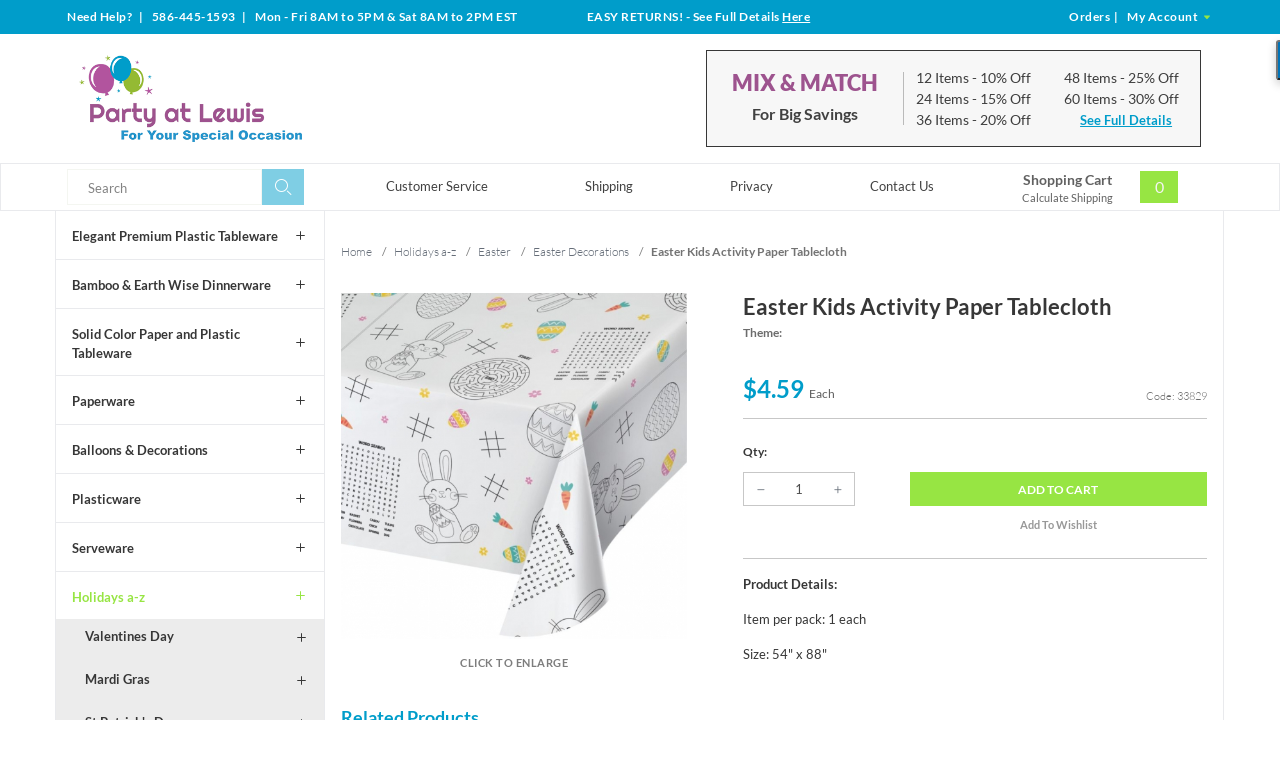

--- FILE ---
content_type: application/javascript
request_url: https://www.partyatlewis.com/Merchant2/themes/levels/js/scripts.js
body_size: 16933
content:
var cornerstoneUX = {
	init: function () {
		String.prototype.toCamelCase = function(cap1st) {
			return ((cap1st ? '-' : '') + this).replace(/-+([^-])/g, function(a, b) {
				return b.toUpperCase();
			});
		};
		var pageID = document.body.id.toCamelCase();

		if (cornerstoneUX[pageID]) {
			// ---- If the function exists, run it, otherwise, don't do anything. ---- //
			$(document).ready(function () {
				cornerstoneUX[pageID]();
			});
		}

		$(document).ready(function () {
			// ---- Create the "main" element for older versions of IE ---- //
			document.createElement('main');

			$('.js-hide').hide();
			$('.js-show').show();
			$('.js-remove').remove();
			$('select, :text, textarea').not('.input').addClass('input');
			cornerstoneUX.sharedFunctions.toggle();
			cornerstoneUX.sharedFunctions.showHide();
			cornerstoneUX.sharedFunctions.tabs();

			$('.js-slide-toggle').on('click', function (e) {
				e.preventDefault();

				var $trigger = $(this),
					$target = $($trigger.data('target'));

				$target.slideToggle('fast');

			});

			// ---- Allow Named Anchors With A Class Of "smoothscroll" To Work Without Full URL ---- //
			$('a[href^="\#"].smoothscroll').on('click', function (e) {
				e.preventDefault();
				var selector = this.href.substr(this.href.indexOf('#')),
					target = $(selector),
					offset = 10;

				if (target.offset().top > windowHeight / 2) {
					offset = $('#js-header').outerHeight();
				}

				scrollToDiv(target, offset);
			});

			// ---- Quantity Incrementer ---- //
			var timer,
				timeToWait = 500;

			$('#js-increase-quantity, .increase-quantity').on('click', function (e) {
				e.preventDefault();
				var $qty = $(this).siblings('.increase-decrease-input'),
					currentVal = parseInt($qty.val());
					$update = $qty.closest('form').find('.js-update-quantity');

				if (!isNaN(currentVal)) {
					$qty.val(currentVal + 1).change();
					    clearTimeout(timer);

					    timer = setTimeout(function () {
		    	    		if(($('html').hasClass('maxw_767')) && ($('body').hasClass('bask'))) {
		    					$qty.closest('form').submit();
		    				} else {
						       $update.click();
		    				}
					    }, timeToWait);
				}
				
			});
			$('#js-decrease-quantity, .decrease-quantity').on('click', function (e) {
				e.preventDefault();
				var $qty = $(this).siblings('.increase-decrease-input'),
					currentVal = parseInt($qty.val()),
					min = (!isNaN($qty.data('min'))) ? $qty.data('min') : 1;
					$update = $qty.closest('form').find('.js-update-quantity');

				if (!isNaN(currentVal) && currentVal > min) {
					$qty.val(currentVal - 1).change();
				    	clearTimeout(timer);
				    	timer = setTimeout(function () {
				    		if(($('html').hasClass('maxw_767')) && ($('body').hasClass('bask'))) {
		    					$qty.closest('form').submit();
		    				} else {
						       $update.click();
		    				}
					    }, timeToWait);
				}
			});

			$('.js-update-quantity').on('click', function(){
	    		if(($('html').hasClass('maxw_767')) && ($('body').hasClass('bask'))) {
					$(this).closest('form').submit();
				}
			});

			$('.js-read-more').readmore({
				speed: 75,
				moreLink: '<a href="#" class="js-read-more-toggle read-more-toggle">... read more</a>',
				lessLink: '<a href="#" class="js-read-more-toggle read-less-toggle">read less</a>',
				collapsedHeight: 67,
				embedCSS: false
			});

			// ---- Sticky ---- //
			function stickyHeader() {
				// Main Header & Stick Header
				var jsHeader = $('#js-header'),
					stickyNav = $('#js-sticky-header'),
					jsHHeight = $(jsHeader).height(),
					sNHeight = $(stickyNav).height(),
					jsMain = $('main');
				// Copying of the Logo & dropdown menu
				var allCategoriesNav = $('#js-all-categories-nav').clone();
				$(allCategoriesNav).attr('id', 'js-sticky-categories-nav');

				$('#js-sticky-dropdown-button .dropdown-menu-sticky-wrap').html( allCategoriesNav );
				$(window).scroll(function () {
					if ( $(this).scrollTop() >= jsHHeight) {
						$(stickyNav).addClass('slideDownSticky');
						$(jsHeader).addClass('sticky-shown');
						$(jsMain).addClass('sticky-is-shown');
					} else if ( $(stickyNav).hasClass('slideDownSticky') ) {
						$(stickyNav).removeClass('slideDownSticky');
						$(jsHeader).removeClass('sticky-shown');
						$(jsMain).removeClass('sticky-is-shown');
					}
				});
			}
			//stickyHeader();

			(function floatingPlaceholder(){
				function updateText(event){
					var $input = $(this);

					setTimeout(function(){
						if( $input.val() !== '' || $input.is(':focus') || $input.prop('tagName') === 'SELECT' ) {
							$input.parent().addClass('floating-placeholder-float');
						} else {
							$input.parent().removeClass('floating-placeholder-float');
						}
					}, 1);
				}
				$('.floating-placeholder .input').each(updateText);
				$('.floating-placeholder .input, .floating-placeholder select').on('input keyup change blur', updateText);
			})();

			(function(){
				var autocomplete = {
					$inputs: $('.js-autocomplete-input'),
					$results: $('.js-autocomplete-results'),
					init: function(){
						autocomplete.$inputs.on('input', autocomplete.getResults);
						autocomplete.$inputs.on('blur', autocomplete.hideResults);
						// TODO: Add keyboard controls
					},
					getResults: debounce(function(e) {
						var $input = $(this),
							search = $.trim($input.val());

						if( !search.length ) return;

						$.get(
							$input.data('api-url'),
							{
								Get: 'autocomplete',
								Search: search
							},
							autocomplete.displayResults
						);
					}, 150),
					displayResults: function(response){
						if( !$.trim(response) ){
							autocomplete.$results.hide();
							return;
						}
						autocomplete.$results.html(response);
						autocomplete.$results.fadeIn(100);
					},
					hideResults: debounce(function(){
						autocomplete.$results.fadeOut(100);
					}, 750)
				};
				autocomplete.init();
			})();

			// ---- Back to Top Controls ---- //
			(function backToTop () {
				if ($(window).innerWidth() < 768) {
					return;
				}

				var chaser = $('#js-chaser'),
					windowHeight = $(window).height();

				if (chaser) {
					// $(window).scroll(function() {
					// 	if ($(window).scrollTop() >= windowHeight / 2) {
					// 		chaser.fadeIn();
					// 	}
					// 	else {
					// 		chaser.hide();
					// 	}
					// });

					chaser.on('click', function () {
						$('html, body').animate({scrollTop: '0px'}, 800);
					});
				}
			})();

			// ---- On scroll, fix the header to the top ---- //
			// if (document.location.protocol !== 'https:' && $(window).innerWidth() > 768) {
			// 	$('#js-header').stuck();
			// }

			// ---- Toggle global search display ---- //
			$('#js-open-global-search, #js-open-global-search--tablet').on('click', function (e) {
				e.preventDefault();
				$(this).toggleClass('bg-gray');
				$('#js-global-search').fadeToggle();
			});

			// ---- Mobile Footer Links Control ---- //
			function footerNavControl () {
				/* Corrects positioning of virtual keyboard */
				$(document).on('focus', 'input, select, textarea', function () {
					$('#mobile-footer').hide();
				});
				$(document).on('blur', 'input, select, textarea', function () {
					$('#mobile-footer').show();
				});
			}
			$(window).on('debouncedresize load', footerNavControl ());

		});

		$('.js-az-menu-trigger').on('click', function(e){
			e.preventDefault();
			$('.nav-group-2').toggle();
			if( !$('.nav-group-2').is(':visible') ){
				$('.nav-group-3, .nav-group-4').hide();
			}
		});

		$('.js-az-menu-trigger, #js-sticky-dropdown-button .button').on('mouseenter', function(){
			$('.nav-group-2').show();
		});

		var timer;
		$('.js-az-menu-trigger, #js-sticky-dropdown-button .button, .nav-group-2, .nav-group-3, .nav-group-4').on({
			mouseover: function(){
				clearTimeout(timer);
			},
			mouseout: function(e){
				clearTimeout(timer);
				timer = setTimeout(function(){
					$('.nav-group-2, .nav-group-3, .nav-group-4').hide();
				}, 250);
			}
		});

		$('.nav-group-2 a').on('mouseenter', function() {
			$('.nav-group-3').css('min-height', $(this).parent().height());
		});

		$.getScript(theme_path + '/js/jquery.menu-aim.js', function(data, textStatus) {
			$('.nav-group-2').menuAim({
				 activate: function(row) {
				 	var $item = $(row),
				 		id = $item.data('navigationitem-id'),
						$group = $('.nav-group-4[data-navigationitem-id="' + id + '"]');

					$('.nav-group-4').hide();
					if( $group.find('.nav-group-5').length ){
						$group.show();
						$('.nav-group-3').show();
					}
				 },
				 deactivate: function(row) {
				 	$('.nav-group-4').hide();
				 	$('.nav-group-3').hide();
				 },
				 rowSelector: ".nav-item-2"
			 });
		});

		// ---- Mobile Footer Links Control ---- //
		function mobileFooterToggles(h5) {
			if ( $(window).width() <= 768 ) {
				if ( $(h5).parent().find('.mobile-toggle').is(':visible') ) {
					$(h5).find('span.footer-open__icon').attr('data-icon', 'L');
				} else {
					$(h5).find('span.footer-open__icon').attr('data-icon', 'K');
				}
				$(h5).parent().find('.mobile-toggle').slideToggle();
			}
		}
		$('footer h5').on('click', function(e) {
			mobileFooterToggles($(this));
		});

		// ---- Basic image 'lazy loading' function to be triggered by various 'window' events ---- //
		// window.lazyImage = function () {
		// 	$('.category-product-image-wrapper').each(function () {
		// 		var image = $(this);
		// 		var src = image.data('src');
		// 		if (!image.hasClass('is--loaded')) {
		// 			if (image.isOnScreen()) {
		// 				console.log('yo');
		// 				image.css({'background-image': 'url(' + src + ')', 'opacity': '1'}).removeAttr('width height data-src').addClass('is--loaded');
		// 			}
		// 		}
				
		// 	});
		// };

		// $(window).on( {
		// 	load: window.lazyImage(),
		// 	resize: debounce(function (e) {
		// 		window.lazyImage();
		// 	}),
		// 	scroll: debounce(function (e) {
		// 		window.lazyImage();
		// 	})
		// });

		// $('.lazy').Lazy({
	 //        effect: "fadeIn",
	 //        effectTime: 500,
	 //        threshold: 0
	 //    });
	},

	sharedFunctions: {
		// ---- Product Carousels ---- //
		productsCarousels: function (carousel, append) {
			var carousel = $(carousel);
			if (append === true) {
				var appendArrowsTo = $(carousel.selector).parent();
			}
			else if (append === 'undefined') {
				var appendArrowsTo = $(carousel.selector);
			}

			$.getScript(theme_path + '/js/jquery.slick.min.js', function () {
				carousel.slick({
					appendArrows: appendArrowsTo,
					draggable: false,
					slidesToScroll: 3,
					slidesToShow: 3,
					responsive: [
						{
							breakpoint: 960,
							settings: {
								slidesToScroll: 2,
								slidesToShow: 2
							}
						},
						{
							breakpoint: 767,
							settings: {
								slidesToScroll: 1,
								slidesToShow: 1
							}
						}
					]
				});
			});
		},
		// ---- Cart Summary Controls ---- //
		cartSummary: function () {
			var marker = $('#js-toggle-cart-summary-contents').find('span'),
				clickCount = 0;

			$('#js-toggle-cart-summary-contents').on('click', function (e) {
				e.preventDefault();
				if (clickCount) {
					marker.html('&#9660;');
					clickCount = 0;
					$('#js-cart-summary-contents').slideDown();
				}
				else {
					clickCount = 1;
					marker.html('&#9658;');
					$('#js-cart-summary-contents').slideUp();
				}
			});
			if ($(window).innerWidth() < 768) {
				$('#js-toggle-cart-summary-contents').click();
			}
		},

		// ---- Open Forgot Password ---- //
		openForgotPassword: function (pageID) {
			$('#js-open-forgot-password').magnificPopup({
				callbacks: {
					open: function () {
						if (pageID === 'jsOCST') {
							// magnificPopup.close();
						}
					}
				},
				focus: '#l-Customer_LoginEmail',
				items: {
					src: $('#js-forgot-password'),
					type: 'inline'
				}
			});
		},

		// ---- Conform all subcategory and/or product DIVs to same height ---- //
		conformDisplay: function (selector) {
			var targetElement = selector || '.category-product';

			$(window).on('load', function () {
				$(targetElement).conformity({mode: 'height'});
			});
			$(window).on('resize', function () {
				$(targetElement).conformity({mode: 'height'});
			});
		},

		// ---- Open Product Image Gallery ---- //
		productGallery: function (trigger) {
			trigger.on('click', function (e) {
				var startAt = Number($(this).attr('data-index'));

				e.preventDefault();
				if (gallery.length > 0) {
					$.magnificPopup.open({
						callbacks: {
							open: function () {
								$.magnificPopup.instance.goTo(startAt);
							}
						},
						gallery: {
							enabled: true
						},
						items: gallery,
						type: 'image'
					});
				}
				else {
					$.magnificPopup.open({
						items: {
							src: $('#js-main-image').attr('data-image')
						},
						type: 'image'
					});
				}
			});
		},

		// ---- Quick View Function ---- //
		openQuickView: function () {
			$('.quick-view, .js-quick-view, .category-product-cta-wrapper').on('click', function (e){
				if($(this).hasClass('category-product-cta-wrapper')) {
					var productLink = $(this).find('.js-quick-view').data('product-link'),
					productImage =  $(this).find('.js-quick-view').data('product-image');
				} else {
					var productLink = $(this).data('product-link'),
						productImage = $(this).data('product-image');
				}

				e.preventDefault();
				$.magnificPopup.open({
					items: {
						src: productImage
					},
					type: 'image',
					image: {
						titleSrc: 'title',
						titleSrc: function(item) {
							return '<p><a class="theme-secondary uppercase bold align-center" href="' + productLink +'">View Product Details</a></p>';
						}
					}
				});
			});
		},

		// ---- Miva Google Address Autocomplete ---- //
		/*mvGAAC: {
			init: function(){
				var self = this;
				$('.js-geocomplete-input').removeAttr('placeholder');
				$(window).on('load', function(){
					$('.js-geocomplete-input').removeAttr('placeholder');
				});
				$.getScript('//cdnjs.cloudflare.com/ajax/libs/geocomplete/1.6.5/jquery.geocomplete.min.js', cornerstoneUX.sharedFunctions.mvGAAC.loaded);
			},
			loaded: function(){
				$('.js-geocomplete-input')
					.geocomplete()
					.bind('geocode:result', cornerstoneUX.sharedFunctions.mvGAAC.result);
			},
			result: function(event, result){
				var $input = $(this),
					$container = $input.closest('.js-geocomplete-container'),
					streetNumber = '',
					streetName = '',
					country = '',
					address = '';

				result.address_components.reverse();

				$.each(result.address_components, function(index, component){
					var component_type = component.types[0];

					switch (component_type){
						case 'street_number':
							streetNumber = component.long_name;
							address = streetNumber;
							if( streetName ){
								address += ' ' + streetName;
							}
							$container.find('[name$="Address1"], [name$="_addr"]').val(address).trigger('input');
							break;
						case 'route':
							streetName = component.long_name;
							address = '';
							if(streetNumber){
								address = streetNumber + ' ' + streetName;
							}
							$container.find('[name$="Address1"], [name$="_addr"]').val(address).trigger('input');
							break;
						case 'locality':
							$container.find('[name$="City"], [name$="_city"]').val(component.long_name).trigger('input');
							break;
						case 'administrative_area_level_1':
							if( country === 'US' ){
								$container.find('[name$="StateSelect"], [name$="_state"]').val(component.short_name).trigger('input');
							} else {
								$container.find('[name$="State"]').val(component.short_name).trigger('input');
							}
							break;
						case 'country':
							country = component.short_name;
							$container.find('[name$="Country"], [name$="_cntry"]').val(component.short_name).trigger('change');
							break;
						case 'postal_code':
							$container.find('[name$="Zip"], [name$="_zip"]').val(component.long_name).trigger('input');
							break;
						default:
							break;
					}
				});
			}
		},*/
		toggle: function(){
			$('[data-toggle]').each(function(){
				var $trigger = $(this),
					target = $trigger.data('toggle'),
					$target = $(target);
				$trigger.prepend('<span data-icon="&#x4c;"></span>&nbsp;&nbsp;&nbsp;');
				if( $target.is(':visible') ){
					$trigger.addClass('active');
				}
			});
			$('[data-toggle]').on('click', function(e){
				e.preventDefault();
				var $trigger = $(this),
					target = $trigger.data('toggle'),
					$target = $(target);

				if( $target.is(':visible') ){
					$target.slideUp('fast');
					$trigger.find('[data-icon]').replaceWith('<span data-icon="&#x4c;"></span>');
					$trigger.removeClass('active');
				} else {
					$target.slideDown('fast');
					$trigger.find('[data-icon]').replaceWith('<span data-icon="&#x4b;"></span>');
					$trigger.addClass('active');
				}
			});
		},
		showHide: function(){
			$('[data-show]').on('click', function(){
				var $this = $(this);
				$($this.data('show')).show();
			});
			$('[data-hide]').on('click', function(){
				var $this = $(this);
				$($this.data('hide')).hide();
			});
		},
		tabs: function(){
			$('.js-tabs').each(function(){
				var $container = $(this);
				$container.find('.js-tab').first().addClass('tab-active');
				$container.find('.js-tab-item:gt(0)').hide();
			});
			$('.js-tabs').on('click', '.js-tab', function(e){
				e.preventDefault();
				var $tab = $(this),
					index = $tab.index(),
					$container = $tab.closest('.js-tabs'),
					$tabItem = $container.find('.tab-item:eq(' + index + '), .js-tab-item:eq(' + index + ')');

				if( $tabItem.is(':visible') ){
					return false;
				}

				$container.find('.tab-active').removeClass('tab-active');
				$container.find('.tab-item, .js-tab-item').fadeOut(200);
				$tabItem.fadeIn(200);
				$tab.addClass('tab-active');
			});
		},

		lewisAddCart: function() {

			$('.lewis-product-cta-button').on('click', function(e){
				var purchaseForm = $(this).closest('form');

				// Check the form is not currently submitting
				if (purchaseForm.data('formstatus') !== 'submitting') {
					// Set up variables
					var form = purchaseForm,
						formData = form.serialize(),
						formUrl = form.attr('action').replace('^https?:', ''),
						formMethod = form.attr('method'),
						responseMessage = $(this).parents('.category-product').find('.js-purchase-message'),
						miniBasket = $('#js-mini-basket-container'),
						purchaseButton = $(this),
						purchaseAlertIcon = '<figure class="lewis-icon-alert column whole np"></figure>';
						purchaseFail = '<span class="lewis-product-action elegant-icon-x"></span>',
						purchaseSuccess = '<span class="lewis-product-action elegant-icon-checked"></span>',
						purchaseAction = purchaseFail,
						purchaseButtonText = purchaseButton.html();

					// Add status data to form
					form.data('formstatus', 'submitting');

					// Show processing message
					purchaseButton.toggleDisabled().html('<span class="processing">Processing<span class="loading"></span></span>');
					responseMessage.html('').hide();

					// Send data to server for validation
					$.ajax({
						url: formUrl,
						type: formMethod,
						cache: false,
						data: formData,
						success: function(data, textStatus, jqXHR) {
							if (data.search(/id="js-BASK"/i) != -1) {
								var responseMiniBasket = $(data).find('#js-mini-basket-container'),
									miniBasketCount = responseMiniBasket.contents()[1].getAttribute('data-itemcount'),
									miniBasketSubtotal = ' ' + responseMiniBasket.contents()[1].getAttribute('data-subtotal'),
									miniBasketLinkCount = $('#js-mini-basket-count, #js-mobile-basket-button .notification'),
									miniBasketLinkSubtotal = $('#js-mini-basket-subtotal');

								miniBasketLinkCount.text(miniBasketCount); // Update basket quantity (display only)
								miniBasketLinkSubtotal.text(miniBasketSubtotal); // Update basket subtotal (display only)
								purchaseAction = purchaseSuccess;

								// miniBasket.html(responseMiniBasket.contents()).addClass('open');
								// setTimeout(function () {
								// 	miniBasket.removeClass('open');
								// }, 5000);

								// Re-Initialize Attribute Machine (if it is active)
								if (typeof attrMachCall !== 'undefined') {
									attrMachCall.Initialize();
								}
							}
							else if(data.search(/id="js-PATR"/i) != -1) {
								var missingAttrs = [];
								form.find('.required').each(function () {
									missingAttrs.push(' ' + $(this).attr('title'));
								});
								responseMessage.html('<span class="flex__vertical-align">' + purchaseAlertIcon + 'All <em class="red">Required</em> options have not been selected.<br />Please review the following options: <em class="red">' + missingAttrs + '</em></span>').fadeIn().delay(5000).fadeOut();
							}
							else if(data.search(/id="js-PLMT"/i) != -1) {
								responseMessage.html('<span class="flex__vertical-align">' + purchaseAlertIcon + 'We do not have enough of the Size/Color you have selected.<br />Please adjust your quantity.</span>').fadeIn().delay(3000).fadeOut();
							}
							else if(data.search(/id="js-POUT"/i) != -1) {
								responseMessage.html('<span class="flex__vertical-align">' + purchaseAlertIcon + 'The Size/Color you have selected is out of stock.<br />Please review your options or check back later.</span>').fadeIn().delay(3000).fadeOut();
							}
							else {
								responseMessage.html( '<span class="flex__vertical-align' + purchaseAlertIcon + 'Please review options.</span>').fadeIn().delay(3000).fadeOut();
							}

							// Hide processing message and reset formstatus

							purchaseButton.toggleDisabled().html(purchaseAction);
							
							setTimeout( function(){
									purchaseButton.html(purchaseButtonText);	
								}, 2000);	
							
							

							form.data('formstatus', 'idle');
						},
						error: function (jqXHR, textStatus, errorThrown) {
						}
					});
				}
				// Prevent form from submitting
				e.preventDefault();
				e.stopImmediatePropagation();
			});

		},

		overviewToggle: debounce( function(){

			var overviewToggle = $('.coord__toggle'),
				descHeight = $('#coord-colors__nav').outerHeight(true),
				colorsOverview = $('.coord-colors__container, .product-information--colors');
			$(colorsOverview ).animate({
				height: 0
			}, 500);

			$(overviewToggle).unbind();
			$(overviewToggle).click(function() {

				if ($(colorsOverview ).height() > 0) {
					$(colorsOverview ).animate({
						height: 0
					}, 500);
					$('.show-toggle').addClass('show').removeClass('hide');
					$('.hide-toggle').addClass('hide').removeClass('show');
				} else {
				
					$(colorsOverview ).animate({
						height: descHeight
					}, 500);
					$('.show-toggle').addClass('hide').removeClass('show');
					$('.hide-toggle').addClass('show').removeClass('hide');
				}
				
			});
		}, 100),

		slideTest: function(){

			// ---- Coordinating Colors Category Slider and Related Category Slider ---- //

			if($.fn.slick){
				cornerstoneUX.sharedFunctions.updateSlides();
			} else {
				$.getScript(theme_path + '/js/jquery.slick.min.js', cornerstoneUX.sharedFunctions.updateSlides);
			}

		},

		updateSlides: function(){

			var slideCount = $('.ctgy-addons__item').length;

			if ((slideCount < 4) && ($(window).width() >= 768)) {
				$('#ctgy-addons__nav').unslick();
				
				$('#ctgy-addons__nav .ctgy-addons__item').css('margin', '0 1.667%');

				$('#ctgy-addons__nav .ctgy-addons__item img').each( function() {
					var slideImg = $(this);
					if (slideImg.data('lazy')) {
						var src = $(this).data('lazy');
						slideImg.attr('src', src);
						slideImg.removeAttr('data-lazy');
					}
				});

			} else {
				$('#ctgy-addons__nav').css('margin-left', 'auto');
				$('#ctgy-addons__nav .ctgy-addons__item').css('margin', '0 0.625rem');
				
				$('#ctgy-addons__nav').not('.slick-initialized').slick({
					
					slidesToScroll: 1,
					slidesToShow: 4,
					centerMode: false,
					centerPadding: false,
					infinite: true,
					lazyLoad: 'ondemand',
					responsive: [
						{
							breakpoint: 959,
							settings: {
								slidesToScroll: 1,
								slidesToShow: 3,
								centerPadding: true,
								infinite: true,
							}
						}, {
							breakpoint: 767,
							settings: {
								slidesToScroll: 1,
								slidesToShow: 2,
								centerPadding: true,
								infinite: true,
							}
						}
					]
				});

			}

			if ($(window).width() >= 768) {
				$('#coord-colors__nav').unslick();
				
				$('#coord-colors__nav .ctgy-addons__item').css('margin', '0 1.667%');

				$('#coord-colors__nav .ctgy-addons__item img').each( function() {
					var slideImg = $(this);
					if (slideImg.data('lazy')) {
						var src = $(this).data('lazy');
						slideImg.attr('src', src);
						slideImg.removeAttr('data-lazy');
					}
				});

			} else {
				$('#coord-colors__nav').css('margin-left', 'auto');

				if($(window).width() >= 768) {
					$('#coord-colors__nav .ctgy-addons__item').css('margin', '0 2rem');
				}

				$('#coord-colors__nav').not('.slick-initialized').slick({
					slidesToScroll: 1,
					slidesToShow: 3,
					centerMode: false,
					centerPadding: false,
					infinite: true,
					lazyLoad: 'ondemand',
					responsive: [
						{
							breakpoint: 767,
							settings: {
								slidesToScroll: 1,
								slidesToShow: 2,
								centerPadding: true,
								infinite: true,
							}
						}
					]
				});
			}
		}
	},

	jsSFNT: function () {
		// ---- Product Carousel ---- //
		// cornerstoneUX.sharedFunctions.productsCarousels('#js-whats-popular-carousel');
		// cornerstoneUX.sharedFunctions.conformDisplay('.sfnt-promo');
		cornerstoneUX.sharedFunctions.conformDisplay('.sfnt-main__header');
		$(window).on('resize', cornerstoneUX.sharedFunctions.conformDisplay('.sfnt-main__header'));

		// ---- Open Quick View ---- //
		// cornerstoneUX.sharedFunctions.openQuickView();

		// function minFeaturedProductsHeight() {
		// 	var minHeight = $('#js-featured-products-height').outerHeight();
		// 	$('.js-featured-products-height-min').css('min-height', minHeight);
		// }
		// minFeaturedProductsHeight();
		// $(window).on('resize', minFeaturedProductsHeight);

	},

	jsCTGY: function () {
		// ---- Conform all subcategory and/or product DIVs to same height ---- //
		cornerstoneUX.sharedFunctions.conformDisplay();
		cornerstoneUX.sharedFunctions.conformDisplay('.sub-category');
		cornerstoneUX.sharedFunctions.conformDisplay('.sub-category__name');
		cornerstoneUX.sharedFunctions.lewisAddCart();
		$('.category-product-view-larger').on('click', function(){
			console.log('yo');
		});

		// ---- Open Quick View ---- //
		cornerstoneUX.sharedFunctions.openQuickView();

		// ---- Coordinating Colors Category Slider ---- //

		cornerstoneUX.sharedFunctions.slideTest();
		setTimeout( function(){
			cornerstoneUX.sharedFunctions.overviewToggle();
		}, 500);
		$(window).resize( function() {
			cornerstoneUX.sharedFunctions.slideTest();
			cornerstoneUX.sharedFunctions.overviewToggle();
		});


		// ---- Read More shows after first paragraph only if multiple paragraphs ---- //

		var header = $('.prod-ctgy-hdft-header'),
			paras = $('.prod-ctgy-hdft-header p'),
			parasCount = $('.prod-ctgy-hdft-header p').length,
			listsCount = $('.prod-ctgy-hdft-header ul').length;
			elemCount = parasCount + listsCount;
		
		if (elemCount > 1) {
			var first = paras.first(),
				offset = first.position();
				height = first.outerHeight() + offset.top + 16;
			$(window).resize( function(){
				offset = first.position();
				height = first.outerHeight() + offset.top + 16;
				return height;
			});
			header.children().last().css('margin-bottom', 0);
			header.readmore({
				speed: 300,
				moreLink: '<a href="#" class="js-read-more-toggle read-toggle theme-tertiary bold uppercase">Read More...</a>',
				lessLink: '<a href="#" class="js-read-more-toggle read-toggle theme-tertiary bold uppercase">Hide</a>',
				collapsedHeight: height,
				embedCSS: false
			});
			
		}
		
	},

	jsPROD: function () {
		// ---- Open Product Image Gallery ---- //
		cornerstoneUX.sharedFunctions.productGallery($('#js-main-image-zoom'));	
		cornerstoneUX.sharedFunctions.slideTest();
		setTimeout( function(){
			cornerstoneUX.sharedFunctions.overviewToggle();
		}, 250);
		$(window).resize( function() {
			cornerstoneUX.sharedFunctions.slideTest();
			cornerstoneUX.sharedFunctions.overviewToggle();
		});	

		var mainImageZoom = $('#js-main-image-zoom'),
			thumbnails = $('#js-thumbnails');

		//console.log(window['image_data' + productID][0]['image_data'][2]);
		thumbnails.on('click', 'div', function () {
			var thumbnailIndex = $(this).attr('data-index');
			mainImageZoom.attr('data-index', thumbnailIndex);
			var clickedLI = parseFloat($(this).attr('data-index'));
			if ( thumbnailIndex ) {
				$('#js-main-dots li.active').removeClass('active');
				$('#js-main-dots li[data-index="' + thumbnailIndex + '"]').addClass('active');
			}
		});

		$.getScript(theme_path + '/js/jquery.slick.min.js', function () {
			$('#js-thumbnails').slick({
				draggable: false,
				slidesToScroll: 1,
				slidesToShow: 3
			});
		});

		if ($('#js-thumbnails').height() > 0) {

			if($('.thumbnail-img-wrap').length > 2) {
				$('.thumbnail-prev, .thumbnail-next').removeClass('hide');

				$('.thumbnail-prev').on('click', function(){	

					// change thumbnail carousel
				  	$('#js-thumbnails').slickPrev();

				  	// update main image to match arrow click action
				  	var prevSlide;

				  	if ($('#js-main-dots li.active').prev('li').length > 0) {
				  		prevSlide = $('#js-main-dots li.active').prev('li');
				  	} else {
				  		prevSlide = $('#js-main-dots li:last-child');
				  	}

				  	prevSlide.trigger("click");
					
				});
				$('.thumbnail-next').on('click', function(){
				  	
				  	// change thumbnail carousel
				  	$('#js-thumbnails').slickNext();

				  	// update main image to match arrow click action
				  	var nextSlide;

				  	if ($('#js-main-dots li.active').next('li').length > 0) {
				  		nextSlide = $('#js-main-dots li.active').next('li');
				  	} else {
				  		nextSlide = $('#js-main-dots li:first-child');
				  	}

				  	nextSlide.trigger("click");
				});
			}
			
		} else {

			$('.thumbnail-wrapper').hide();
			$('.main-img-wrapper').addClass('np');
		}
		
		$(window).resize( function() {
			$('#js-thumbnails').slickSetOption(null,null,true);
		});

		// ---- Update Button For "Out Of Stock" ---- //
		function outOfStock () {
			var button = $('#js-add-to-cart'),
				buttonText = button.val();

			if (button.is(':disabled') === true) {
				button.addClass('bg-gray').val('Sold Out');
			}
			else {
				button.removeClass('bg-gray').val(buttonText);
			}
		}
		outOfStock();

		// ---- Set Initial Swatch Name ---- //
		$('#js-swatch-name').text($('#js-swatch-select').find('option:first-child').text());

		// ---- Add Border to Active Swatch ---- //
		function selectedSwatch () {
			$('#js-swatches').find('li').each(function () {
				var swatchElement = $(this),
					swatchColor = swatchElement.attr('data-code');

				swatchElement.removeClass('selected-swatch');
				if (swatchColor === $('#js-swatch-select').find('option:selected').val() ) {
					swatchElement.addClass('selected-swatch');
					// swatchColor = swatchColor.replace(/ /g,'');
					// swatchColor = swatchColor.toLowerCase();

					// var namedColors = {
					// 	aliceblue: 'f0f8ff',antiquewhite: 'faebd7',aqua: '00ffff',aquamarine: '7fffd4',azure: 'f0ffff',beige: 'f5f5dc',bisque: 'ffe4c4',black: '000000',blanchedalmond: 'ffebcd',blue: '0000ff',blueviolet: '8a2be2',brown: 'a52a2a',burlywood: 'deb887',cadetblue: '5f9ea0',chartreuse: '7fff00',chocolate: 'd2691e',coral: 'ff7f50',cornflowerblue: '6495ed',cornsilk: 'fff8dc',crimson: 'dc143c',cyan: '00ffff',darkblue: '00008b',darkcyan: '008b8b',darkgoldenrod: 'b8860b',darkgray: 'a9a9a9',darkgreen: '006400',darkkhaki: 'bdb76b',darkmagenta: '8b008b',darkolivegreen: '556b2f',darkorange: 'ff8c00',darkorchid: '9932cc',darkred: '8b0000',darksalmon: 'e9967a',darkseagreen: '8fbc8f',darkslateblue: '483d8b',darkslategray: '2f4f4f',darkturquoise: '00ced1',darkviolet: '9400d3',deeppink: 'ff1493',deepskyblue: '00bfff',dimgray: '696969',dodgerblue: '1e90ff',feldspar: 'd19275',firebrick: 'b22222',floralwhite: 'fffaf0',forestgreen: '228b22',fuchsia: 'ff00ff',gainsboro: 'dcdcdc',ghostwhite: 'f8f8ff',gold: 'ffd700',goldenrod: 'daa520',gray: '808080',green: '008000',greenyellow: 'adff2f',honeydew: 'f0fff0',hotpink: 'ff69b4',indianred : 'cd5c5c',indigo : '4b0082',ivory: 'fffff0',khaki: 'f0e68c',lavender: 'e6e6fa',lavenderblush: 'fff0f5',lawngreen: '7cfc00',lemonchiffon: 'fffacd',lightblue: 'add8e6',lightcoral: 'f08080',lightcyan: 'e0ffff',lightgoldenrodyellow: 'fafad2',lightgrey: 'd3d3d3',lightgreen: '90ee90',lightpink: 'ffb6c1',lightsalmon: 'ffa07a',lightseagreen: '20b2aa',lightskyblue: '87cefa',lightslateblue: '8470ff',lightslategray: '778899',lightsteelblue: 'b0c4de',lightyellow: 'ffffe0',lime: '00ff00',limegreen: '32cd32',linen: 'faf0e6',magenta: 'ff00ff',maroon: '800000',mediumaquamarine: '66cdaa',mediumblue: '0000cd',mediumorchid: 'ba55d3',mediumpurple: '9370d8',mediumseagreen: '3cb371',mediumslateblue: '7b68ee',mediumspringgreen: '00fa9a',mediumturquoise: '48d1cc',mediumvioletred: 'c71585',midnightblue: '191970',mintcream: 'f5fffa',mistyrose: 'ffe4e1',moccasin: 'ffe4b5',navajowhite: 'ffdead',navy: '000080',oldlace: 'fdf5e6',olive: '808000',olivedrab: '6b8e23',orange: 'ffa500',orangered: 'ff4500',orchid: 'da70d6',palegoldenrod: 'eee8aa',palegreen: '98fb98',paleturquoise: 'afeeee',palevioletred: 'd87093',papayawhip: 'ffefd5',peachpuff: 'ffdab9',peru: 'cd853f',pink: 'ffc0cb',plum: 'dda0dd',powderblue: 'b0e0e6',purple: '800080',red: 'ff0000',rosybrown: 'bc8f8f',royalblue: '4169e1',saddlebrown: '8b4513',salmon: 'fa8072',sandybrown: 'f4a460',seagreen: '2e8b57',seashell: 'fff5ee',sienna: 'a0522d',silver: 'c0c0c0',skyblue: '87ceeb',slateblue: '6a5acd',slategray: '708090',snow: 'fffafa',springgreen: '00ff7f',steelblue: '4682b4',tan: 'd2b48c',teal: '008080',thistle: 'd8bfd8',tomato: 'ff6347',turquoise: '40e0d0',violet: 'ee82ee',violetred: 'd02090',wheat: 'f5deb3',white: 'ffffff',whitesmoke: 'f5f5f5',yellow: 'ffff00',yellowgreen: '9acd32'
					// };
					// for (var key in namedColors) {
					// 	if (swatchColor === key) {
					// 		swatchElement.css('border-color', '#' + namedColors[key]);
					// 	}
					// 	else {
					// 		swatchElement.addClass('selected-swatch');
					// 	}
					// }
				}
			});
		}
		selectedSwatch();

		// ---- Update Display When Attribute Machine Fires ---- //
		MivaEvents.SubscribeToEvent('variant_changed', function () {
			gallery.length = 0;
			mainImageZoom.attr('data-index', 0);
			thumbnailIndex = 0;
			outOfStock();
			selectedSwatch();
		});

		// ---- Update Display Price Based on Attribute Selections (If Attribute Machine Is Not Being Used) ---- //
		if (typeof attrMachCall === 'undefined' && document.getElementById('js-product-attribute-count').value > 0) {
			for(var baseProductPrice=Number(document.getElementById("js-price-value").getAttribute("data-base-price")),regularProductPrice=Number(),productAttributeCount=Number(document.getElementById("js-product-attribute-count").value+1),productAttributes=document.getElementById("js-purchase-product").elements,attributeType=[""],i=0;i<productAttributes.length;i++){var tagName=productAttributes[i].tagName.toLowerCase(),elementType=productAttributes[i].type,type=productAttributes[i].getAttribute("data-attribute-type"), name=productAttributes[i].name;"hidden"==elementType&&null!=type&&attributeType.push(type);productAttributes[i].onchange=function(){updateProductDisplayPrice()}} function updateProductDisplayPrice(){for(var b,a,c=baseProductPrice,f=regularProductPrice,d=1;d<productAttributeCount;d++)if(b=document.getElementsByName("Product_Attributes["+d+"]:value"),"select"==attributeType[d])for(var e=0;e<b.length;e++)a=b.item(e),a=a.options.item(a.selectedIndex),c+=Number(a.getAttribute("data-option-price")),f+=Number(a.getAttribute("data-regular-price"));else if("radio"==attributeType[d]||"checkbox"==attributeType[d])for(e=0;e<b.length;e++)a=b.item(e),a.checked&&(c+=Number(a.getAttribute("data-option-price")), f+=Number(a.getAttribute("data-regular-price")));else if("text"==attributeType[d]||"memo"==attributeType[d])a=b.item(0),a.value&&(c+=Number(a.getAttribute("data-option-price")),f+=Number(a.getAttribute("data-regular-price")));b=document.getElementsByName("Quantity");c*=Number(b.item(0).value);b.item(0);document.getElementById("js-price-value").innerHTML=formatCurrency(c);document.getElementById("js-mobile-price-value")&&(document.getElementById("js-mobile-price-value").innerHTML=formatCurrency(c))} function formatCurrency(b){var a=!1;0>b&&(a=!0,b=Math.abs(b));return(a?"-$":"$")+parseFloat(b,10).toFixed(2).replace(/(\d)(?=(\d{3})+\.)/g,"$1,").toString()}updateProductDisplayPrice();
		}

		// ---- AJAX Add To Cart ---- //
		function addToCart () {
			$('#js-add-to-cart').on('click', function (e) {
				var purchaseForm = $('#js-purchase-product');
				// Check the form is not currently submitting
				if (purchaseForm.data('formstatus') !== 'submitting') {
					// Set up variables
					var form = purchaseForm,
						formData = form.serialize(),
						formUrl = form.attr('action').replace('^https?:', ''),
						formMethod = form.attr('method'),
						responseMessage = $('#js-purchase-message'),
						miniBasket = $('#js-mini-basket-container'),
						purchaseButton = $(this),
						purchaseAlertIcon = '<figure class="lewis-icon-alert column whole np"></figure>';
						purchaseFail = '<span class="lewis-product-action elegant-icon-x"></span>',
						purchaseSuccess = '<span class="lewis-product-action elegant-icon-checked"></span>',
						purchaseAction = purchaseFail,
						purchaseButtonText = purchaseButton.html(),
						// processingImage = $('#js-processing-purchase'),

					// Add status data to form
					form.data('formstatus', 'submitting');

					// Show processing message
					purchaseButton.toggleDisabled().html('<span class="processing">Processing<span class="loading"></span></span>');
					responseMessage.html('').hide();

					// Send data to server for validation
					$.ajax({
						url: formUrl,
						type: formMethod,
						cache: false,
						data: formData,
						success: function(data, textStatus, jqXHR) {
							if (data.search(/id="js-BASK"/i) != -1) {
								var responseMiniBasket = $(data).find('#js-mini-basket-container'),
									miniBasketCount = responseMiniBasket.contents()[1].getAttribute('data-itemcount'),
									miniBasketSubtotal = ' ' + responseMiniBasket.contents()[1].getAttribute('data-subtotal'),
									 miniBasketLinkCount = $('#js-mini-basket-count, #js-mobile-basket-button .notification, .mini-basket-count'),
									miniBasketLinkSubtotal = $('#js-mini-basket-subtotal');

								miniBasketLinkCount.text(miniBasketCount); // Update basket quantity (display only)
								miniBasketLinkSubtotal.text(miniBasketSubtotal); // Update basket subtotal (display only)
								purchaseAction = purchaseSuccess;

								// miniBasket.html(responseMiniBasket.contents()).addClass('open');
								// setTimeout(function () {
								// 	miniBasket.removeClass('open');
								// }, 5000);

								// Re-Initialize Attribute Machine (if it is active)
								if (typeof attrMachCall !== 'undefined') {
									attrMachCall.Initialize();
								}
							}
							else if(data.search(/id="js-PATR"/i) != -1) {
								var missingAttrs = [];
								form.find('.required').each(function () {
									missingAttrs.push(' ' + $(this).attr('title'));
								});
								responseMessage.html('<span class="flex__vertical-align">' + purchaseAlertIcon + 'All <em class="red">Required</em> options have not been selected.<br />Please review the following options: <em class="red">' + missingAttrs + '</em></span>').fadeIn().delay(5000).fadeOut();
							}
							else if(data.search(/id="js-PLMT"/i) != -1) {
								responseMessage.html('<span class="flex__vertical-align">' + purchaseAlertIcon + 'We do not have enough of the Size/Color you have selected.<br />Please adjust your quantity.</span>').fadeIn().delay(3000).fadeOut();
							}
							else if(data.search(/id="js-POUT"/i) != -1) {
								responseMessage.html('<span class="flex__vertical-align">' + purchaseAlertIcon + 'The Size/Color you have selected is out of stock.<br />Please review your options or check back later.</span>').fadeIn().delay(3000).fadeOut();
							}
							else {
								responseMessage.html( '<span class="flex__vertical-align' + purchaseAlertIcon + 'Please review options.</span>').fadeIn().delay(3000).fadeOut();
							}

							// Hide processing message and reset formstatus
							// processingImage.hide();
							purchaseButton.toggleDisabled().html(purchaseAction);
							
							setTimeout( function(){
								purchaseButton.html(purchaseButtonText);	
							}, 2000);

							form.data('formstatus', 'idle');
						},
						error: function (jqXHR, textStatus, errorThrown) {
						}
					});
				}
				// Prevent form from submitting
				e.preventDefault();
				e.stopImmediatePropagation();
			});
		}
		addToCart();

		// ---- Related Products Carousel ---- //
		// $.getScript(theme_path + '/js/jquery.slick.min.js', function () {
		// 	$('#js-related-products-carousel').slick({
		// 		draggable: false,
		// 		slidesToScroll: 2,
		// 		slidesToShow: 2,
		// 	});
		// });

		// --- Mobile slider for Images --- //
		function mobileImageSlider() {
			var totalThumbs = parseFloat($('#js-thumbnails .thumbnail-img-wrap').length - 1 ),
				currentImg = parseFloat($('#js-main-image-zoom').attr('data-index'));

				if (totalThumbs === -1 ) {
					$('.main-image-nav').hide();
				} else {
					$('#js-main-dots').html('');
					$('#js-main-dots').html('<ul class="inline-list np"></ul>');
					for (var i = totalThumbs; i >= 0; i--) {
						if (i > 0){
							$('#js-main-dots ul').prepend('<li data-index="' + i + '"></li>');
						} else {
							$('#js-main-dots ul').prepend('<li class="active" data-index="' + i + '"></li>');
						}
					}
				}


			$('#js-main-dots ul li').on('click', function() {
				var clickedLI = parseFloat($(this).attr('data-index'));
				$('#js-thumbnails .thumbnail-img-wrap[data-index="' + clickedLI + '"]').click();
				$('#js-main-dots ul li.active').removeClass('active');
				$(this).addClass('active');
				currentImg = clickedLI;
			});

			function nextMobileImage() {
				var currIndex = parseFloat($('#js-main-image-zoom').attr('data-index')),
					nextImage = $('#js-main-dots li[data-index="' + (currIndex + 1) + '"]'),
					firstImage = $('#js-main-dots li[data-index="0"]');
				if ($(nextImage).length > 0) {
					$(nextImage).click();
				} else {
					$(firstImage).click();
				}
			}

			function prevMobileImage() {
				var currIndex = parseFloat($('#js-main-image-zoom').attr('data-index')),
					prevImage = $('#js-main-dots li[data-index="' + (currIndex - 1) + '"]'),
					lastImage = $('#js-main-dots li[data-index="' + totalThumbs + '"]');
				if ($(prevImage).length > 0) {
					$(prevImage).click();
				} else {
					$(lastImage).click();
				}

			}
			if (totalThumbs > 1 ) {
				$("#js-main-image-zoom").swipe( {
					swipeLeft:function(event, direction, distance, duration, fingerCount) {
						nextMobileImage();
					},
					swipeRight:function(event, direction, distance, duration, fingerCount) {
						prevMobileImage();
					},
					threshold:10
				});
			}
		}
		mobileImageSlider();

		cornerstoneUX.sharedFunctions.slideTest();
		$(window).resize( function() {
			cornerstoneUX.sharedFunctions.slideTest();
		});

		// need this to force form submit
		$('#add-to-wishlist-wrap').on('click', function(){
			$(this).closest('form').submit();
		});


	},

	jsPLST: function () {
		// ---- Conform all subcategory and/or product DIVs to same height ---- //
		cornerstoneUX.sharedFunctions.conformDisplay();

		// ---- Open Quick View ---- //
		cornerstoneUX.sharedFunctions.openQuickView();

		// ---- Custom Cart ---- //
		cornerstoneUX.sharedFunctions.lewisAddCart();
	},

	jsSRCH: function () {
		// ---- Conform all subcategory and/or product DIVs to same height ---- //
		cornerstoneUX.sharedFunctions.conformDisplay();

		// ---- Open Quick View ---- //
		cornerstoneUX.sharedFunctions.openQuickView();

		// ---- Custom Cart ---- //
		cornerstoneUX.sharedFunctions.lewisAddCart();
	},

	jsBASK: function () {
		// ---- Remove Item From Basket (Compatible down to IE6) ---- //
		$('.remove-item').on('click', function (e) {
			$(this).parent('#js-bask-form').submit();
			$(this).children('input').prop('checked', 'checked');
			if ($(this).children('input').is(':checked')) {
				e.stopImmediatePropagation();
				
			}
		});

		// ---- Estimate Shipping Function ---- //
		function estimateShipping () {
			function resetFields () {
				$('#js-shipping-estimate-state-select').prop('selectedIndex', 0);
				$('#js-shipping-estimate-country').val(default_country);
				$('#js-shipping-estimate-state, #js-shipping-estimate-zip').val('');
			}

			$('#js-show-shipping-estimate').on('click', function (e) {
				e.preventDefault();
				$('#js-shipping-estimate-dialog').fadeToggle();
				resetFields();
			});

			$('#js-shipping-estimate-recalculate').on('click', function (e) {
				e.preventDefault();
				$(this).hide();
				$('#js-shipping-estimate-results').fadeOut(function () {
					$('#js-shipping-estimate-fields').fadeIn();
				}).empty();
			});

			$('#js-shipping-estimate-form').on('submit', function (e) {
				e.preventDefault();
				if ($(this).data('formstatus') !== 'submitting') {

					var form = $(this),
						formData = form.serialize(),
						formUrl = form.attr('action'),
						formMethod = form.attr('method');

					form.data('formstatus', 'submitting');
					$('#js-processing-request').show();
					$.ajax({
						url: formUrl,
						type: formMethod,
						data: formData,
						success: function(data, textStatus, jqXHR) {
							$('#js-shipping-estimate-fields').fadeOut(function () {
								$('#js-shipping-estimate-results').html(data).fadeIn();
								$('#js-shipping-estimate-recalculate').fadeIn();
							});
							resetFields ();
							form.data('formstatus', 'idle');
							$('#js-processing-request').hide();
						},
						error: function (jqXHR, textStatus, errorThrown) {
							console.log(errorThrown);
							form.data('formstatus', 'idle');
						}
					});
				}
			});
		}
		estimateShipping();

	},

	jsACAD: function () {
		// ---- Copy Email Address to Shipping or Billing Email ---- //
		$('#js-Customer_LoginEmail').on('blur', function () {
			var primaryAddress = $(this).attr('data-primary'),
				shippingEmail = $('#js-Customer_ShipEmail'),
				billingEmail = $('#js-Customer_BillEmail');

			if (primaryAddress === 'shipping') {
				if (shippingEmail && (shippingEmail.val() === '')) {
					shippingEmail.val($(this).val());
				}
			}
			else if (primaryAddress === 'billing') {
				if (billingEmail && (billingEmail.val() === '')) {
					billingEmail.val($(this).val());
				}
			}
		});

		// ---- Toggle Customer Fields Controls ---- //
		// cornerstoneUX.sharedFunctions.toggleCustomerFields();
	},

	jsACED: function () {
		// ---- Toggle Customer Fields Controls ---- //
		// cornerstoneUX.sharedFunctions.toggleCustomerFields();
	},

	jsCTUS: function () {
		// ---- Additional Server Security To Help Against Spambots ---- //
		$.getScript('//ajax.aspnetcdn.com/ajax/jquery.validate/1.13.0/jquery.validate.min.js', function(){
			var contactForm = $('#js-contact-form');
			$('#js-noscript-warning').remove();
			contactForm.show();
			var url = theme_path + '/forms/token.php';
			$.get(url, function (tkn) {
				var html = '<input type="hidden" name="mms" value="' + tkn + '" />';
				console.log('getToken', tkn, html);
				contactForm.append(html);
			});

			// ---- Form Validation ---- //
			contactForm.validate({
				errorContainer: '#js-contact-form div.message',
				errorLabelContainer: '#js-contact-form div.message small',
				errorElement: 'p',
				rules: {
					contactName: {required: true, minlength: 2},
					contactEmail: {required: true, email: true},
					contactComment: {required: true, minlength: 2}
				},
				messages: {
					contactName: {required: 'Your Name Is Required', minlength: jQuery.validator.format('Your Name must be a minimum of {0} characters!')},
					contactEmail: {required: 'Your Email Address Is Required', email: 'Your Email Address must be formatted like name@domain.com'},
					contactComment: {required: 'Comments or Questions Are Required', minlength: jQuery.validator.format('Your Message must be a minimum of {0} characters!')}
				},
				highlight: function (element, errorClass) {
					$(element.form).find('label[for=' + element.id + ']').addClass(errorClass);
				},
				unhighlight: function (element, errorClass) {
					$(element.form).find('label[for=' + element.id + ']').removeClass(errorClass);
				},
				submitHandler: function (form) {
					if ($(this).data('formstatus') !== 'submitting') {
						var form = contactForm,
							formData = form.serialize(),
							formUrl = form.attr('action'),
							formMethod = form.attr('method');

						form.data('formstatus', 'submitting');
						$.ajax({
							url: formUrl,
							type: formMethod,
							data: formData,
							success: function(data, textStatus, jqXHR) {
								// Show reponse message
								if (data.search(/error/i) != -1) {
									$('#js-contact-form div.message').fadeOut(200, function () {
										$(this).removeClass('message-info').addClass('message-error').text(data).fadeIn(200);
									});
								}
								else {
									$('#js-contact-form div.message').removeClass('message-error').addClass('message-success').text(data).fadeIn(200);
								}
								form.data('formstatus', 'idle');
							},
							error: function (jqXHR, textStatus, errorThrown) {
								console.log(errorThrown);
								form.data('formstatus', 'idle');
							}
						});
					}
				}
			});
		});
	},

	jsERET: function () {
		// ---- Additional Server Security To Help Against Spambots ---- //
		$.getScript('//ajax.aspnetcdn.com/ajax/jquery.validate/1.13.0/jquery.validate.min.js', function(){
			var contactForm = $('#js-contact-form');
			$('#js-noscript-warning').remove();
			contactForm.show();
			var url = theme_path + '/forms/token.php';
			$.get(url, function (tkn) {
				var html = '<input type="hidden" name="mms" value="' + tkn + '" />';
				contactForm.append(html);
			});

			// ---- Form Validation ---- //
			contactForm.validate({
				errorContainer: '#js-contact-form div.message',
				errorLabelContainer: '#js-contact-form div.message small',
				errorElement: 'p',
				rules: {
					contactName: {required: true, minlength: 2},
					contactEmail: {required: true, email: true},
					contactComment: {required: true, minlength: 2}
				},
				messages: {
					contactName: {required: 'Your Order Number Is Required', minlength: jQuery.validator.format('Your Name must be a minimum of {0} characters!')},
					contactEmail: {required: 'Your Email Address Is Required', email: 'Your Email Address must be formatted like name@domain.com'},
					contactComment: {required: 'Item Numbers and the Quantity Are Required', minlength: jQuery.validator.format('Your Message must be a minimum of {0} characters!')}
				},
				highlight: function (element, errorClass) {
					$(element.form).find('label[for=' + element.id + ']').addClass(errorClass);
				},
				unhighlight: function (element, errorClass) {
					$(element.form).find('label[for=' + element.id + ']').removeClass(errorClass);
				},
				submitHandler: function (form) {
					if ($(this).data('formstatus') !== 'submitting') {
						var form = contactForm,
							formData = form.serialize(),
							formUrl = form.attr('action'),
							formMethod = form.attr('method');

						form.data('formstatus', 'submitting');
						$.ajax({
							url: formUrl,
							type: formMethod,
							data: formData,
							success: function(data, textStatus, jqXHR) {
								// Show reponse message
								if (data.search(/error/i) != -1) {
									$('#js-contact-form div.message').fadeOut(200, function () {
										$(this).removeClass('message-info').addClass('message-error').text(data).fadeIn(200);
									});
								}
								else {
									$('#js-contact-form div.message').removeClass('message-error').addClass('message-success').text(data).fadeIn(200);
								}
								form.data('formstatus', 'idle');
							},
							error: function (jqXHR, textStatus, errorThrown) {
								console.log(errorThrown);
								form.data('formstatus', 'idle');
							}
						});
					}
				}
			});
		});
	},

	jsAFCL: function () {
		// ---- Open Forgot Password ---- //
		cornerstoneUX.sharedFunctions.openForgotPassword();
	},

	jsWLST: function () {
		// ---- Open Forgot Password ---- //
		cornerstoneUX.sharedFunctions.openForgotPassword();
	},

	jsLOGN: function () {
		// ---- Open Forgot Password ---- //
		cornerstoneUX.sharedFunctions.openForgotPassword();
	},

	jsORDL: function () {
		// ---- Open Forgot Password ---- //
		cornerstoneUX.sharedFunctions.openForgotPassword();
	},

	jsORHL: function () {
		// ---- Open Forgot Password ---- //
		cornerstoneUX.sharedFunctions.openForgotPassword();
	},

	jsOCST: function () {
		// ---- Open Log-In Form ---- //
		$('#js-open-ocst-login').magnificPopup({
			focus: '#l-Customer_LoginEmail',
			items: {
				src: $('#js-ocst-login'),
				type: 'inline'
			}
		});

		// ---- Open Forgot Password ---- //
		cornerstoneUX.sharedFunctions.openForgotPassword('jsOCST');

		// ---- Cart Summary Controls ---- //
		cornerstoneUX.sharedFunctions.cartSummary();

		// ---- Google Address Autocomplete ---- //
		// cornerstoneUX.sharedFunctions.mvGAAC.init();

		// ---- Show/Hide State Field --- //
		(function(){
			var $countries = $('#ShipCountry, #BillCountry'),
				updateStateFromCountry = function(){
				var $select = $(this),
					$row = $select.closest('.form-row'),
					$next_row = $row.next('.form-row'),
					$next_select_row = $next_row.find('.js-state-select-wrapper'),
					$next_select = $next_select_row.find('select'),
					$next_input_row = $next_row.find('.js-state-input-wrapper'),
					$next_input = $next_input_row.find('input');

				if( $select.val() === default_country){
					$next_select_row.show();
					$next_input_row.hide();
					$next_input.val('');
				} else {
					$next_select_row.hide();
					$next_input_row.show();
					$next_select.val('');
				}
			};

			$countries.each( updateStateFromCountry );
			$countries.on('change', updateStateFromCountry);
		})();



		$('#l-ShipEmail').on('input', function(){
			var $input = $(this),
				email = $input.val();

			$('#js-create-customer-email-display').text( email );
			$('#js-create-customer-email-input').val( email );
		});


		(function(){
			var updateCreateCustomerFields = function(){
				var $toggle = $('#js-create-customer');

				if( $toggle.is(':checked') ){
					$('#js-create-customer-fields').slideDown('fast');
					$('#js-Customer_Password, #js-Customer_VerifyPassword').prop('required', true);
				} else {
					$('#js-create-customer-fields').slideUp('fast');
					$('#js-Customer_Password, #js-Customer_VerifyPassword').val('').trigger('input').prop('required', false);
				}
			};
			$('#js-create-customer').on('change', updateCreateCustomerFields);
			updateCreateCustomerFields();
		})();


		$('#js-Customer_Password, #js-Customer_VerifyPassword').on('input', function(){
			var $password = $('#js-Customer_Password'),
				password = $password.val(),
				$verify_password = $('#js-Customer_VerifyPassword'),
				verify_password = $verify_password.val(),
				$message = $('#js-password-message');

			if( password && password.length && verify_password && verify_password.length ){
				if( password === verify_password ){
					$message.html('<span class="green"><span data-icon="&#x52;"></span> Passwords Match</span>');
				} else {
					$message.html('<span class="red"><span data-icon="&#x51;"></span> Passwords Do Not Match</span>');
				}
			} else {
				$message.html('');
			}
		});

		(function(){
			var createdCustomer = false;
			$('#js-ocst-form').on('submit', function(e){

				var $form = $(this),
					$button = $form.find('input[type="submit"]'),
					fields = $form.serializeArray(),
					data = '',
					screenFound = false;

				// Don't submit if we are already submitting
				if( $form.data('status') === 'submitting' ) return;

				// Let submit proceed if they are not creating customer
				if ( !$('#js-create-customer').is(':checked') ) return;

				// Let submit proceed we have successfully created a customer using the following AJAX call
				if ( createdCustomer ) return;

				e.preventDefault();

				$form.data('status', 'submitting');
				$('#js-messages').html('');
				$button.data('value', $button.attr('value') );
				$button.prop('disabled', true).attr('value', 'Creating Account...');

				if( ToggleDetails.trigger.checked ){
					ToggleDetails.CopyFields();
					$(ToggleDetails.secondary_inputs, ToggleDetails.secondary_selects).trigger('input');
				}

				$.each(fields, function(i, field){
					// Rename OCST fields to create an account
					if( field.name === 'Action' ){
						data += '&Action=ICST';
					} else if( field.name === 'Screen' ){
						data += '&Screen=ACED';
						screenFound = true;
					} else if( /(Ship|Bill)/.test(field.name) ){
						data += '&Customer_' + field.name + '=' + field.value;
					} else {
						data += '&' + field.name + '=' + field.value;
					}
				});

				if( !screenFound ){
					data += '&Screen=ACED';
				}

				var cust_create_url = $('#customer_create_url').val();

				$.ajax({
					url: cust_create_url,
					type: 'POST',
					dataType: 'json',
					data: data + '&api=1',
				})
				.done(function(response) {
					if( response.page_code ==='ACED' ){
						createdCustomer = true;
						$form.append('<input type="hidden" name="Customer_Created" value="yes">');
						$form.submit();
					} else if( response.error_messages.length ){
						var html = '<div class="message message-error">';
						html += '<br />';
						$.each(response.error_messages, function(i, error){
							html += error + '<br>';
						});
						html += '</div>';
						$('#js-messages').html(html);
						scrollToDiv( $('#js-messages'), 50);
						// TODO: Add better input validation
					}
				})
				.always(function() {
					$form.data('status', '');
					$button.prop('disabled', false).attr('value', $button.data('value') );
				});

			});
		})();

	},

	jsOSEL: function () {
		// ---- Cart Summary Controls ---- //
		cornerstoneUX.sharedFunctions.cartSummary();

		// Date Validation
		
		// $(document).ready(function () {
			
		// 		var month = $('#event_date_month').val();
		// 		var day = $('#event_date_day').val();
		// 		var year = $('#event_date_year').val();
		// 		var doe = $('#eventdate').val();
		// 		$('#event_date_month').on('change', function() {
		// 			var month = $('#event_date_month').val();
		// 			var day = $('#event_date_day').val();
		// 			var year = $('#event_date_year').val();
		// 		  	$('#eventdate').val(year + month + day);
		// 		});
		// 		$('#event_date_day').on('change', function() {
		// 			var month = $('#event_date_month').val();
		// 			var day = $('#event_date_day').val();
		// 			var year = $('#event_date_year').val();			
		// 		  $('#eventdate').val(year +  month + day);
		// 		});
		// 		$('#event_date_year').on('change', function() {
		// 			var month = $('#event_date_month').val();
		// 			var day = $('#event_date_day').val();
		// 			var year = $('#event_date_year').val();			
		// 		  $('#eventdate').val(year + month  + day);
		// 		});	

		//     $('.checkout-button').on('click', function(e){
		//     	e.preventDefault();
		//     	var date = new Date()
				 
		// 		var twoDigitMonth = ((date.getMonth().length+1) === 1) ? (date.getMonth()+1) : '0' + (date.getMonth()+1);
		// 		var twoDigitDay = ((date.getDate().length+1) === 1) ? (date.getDate()+1) : '0' + (date.getDate());
		// 		var currentDate = date.getFullYear() + twoDigitMonth + twoDigitDay;
		//     	var inputDate = $('#eventdate').val();

		//     	if(inputDate <= currentDate) {

		//     		if($('p').hasClass('date-error')) {
		//     			$('.date-error').fadeOut(200).fadeIn(200);
		//     		} else {
		//     			$('#checkout-date-of-event').append('<p class="red bold date-error">Please select a valid date</p>');
		//     		}
		    		
		//     	} else {
		//     		$('#js-osel-form').submit();
		//     	}
		//     });

		// });	
	},

	jsOPAY: function () {
		// ---- Cart Summary Controls ---- //
		cornerstoneUX.sharedFunctions.cartSummary();

		// ---- Make Credit Card Expiration Fields More User-Friendly ---- //
		$('#js-cc_exp select').first().find('option:first').text('Month');
		$('#js-cc_exp select').last().find('option:first').text('Year');

		// ---- CVV Information Function ---- //
		$('#js-open-cvv-information').magnificPopup({
			items: {
				src: $('#js-cvv-information'),
				type: 'inline'
			}
		});

		// ---- Secondary Form Submit Button ---- //
		$('#js-opay-form-submit').on('click', function () {
			$('#js-opay-form').submit();
		});

		// ---- Opayments ---- //
		(function(){
			var opayments = {};
			opayments.debug = false;
			opayments.$form = $('input[name="Action"]').closest('form');
			opayments.$actualRows = $('.payment-field-row');
			opayments.$proxyInputs = $('.proxy-input');

			opayments.init = function(){
				if( !$('.proxy-payment-fields').length ){
					return;
				}
				opayments.copyAllActualToProxy();
				opayments.$actualRows.on('input keyup blur change', 'input, select', opayments.copyAllActualToProxy);
				opayments.$proxyInputs.on('input keyup blur change', opayments.copyProxyInputToActual);
				opayments.$form.on('submit', opayments.copyAllProxyToActual );

				if( opayments.debug ){
					opayments.$actualRows.css('opacity', 0.5);
				} else {
					opayments.$actualRows.hide();
				}
				$('.proxy-payment-fields').show();
			};

			opayments.copyActualRowToProxy = function(){
				var $row = $(this),
					code = $row.data('code'),
					invalid = $row.data('invalid'),
					classes = (!!invalid) ? 'invalid red' : '',
					$input = $row.find('input');

				switch (code) {
					case 'cc_exp':
						$('.proxy-input-cc_exp_month').closest('.proxy-payment-field-row').addClass(classes);
						$('.proxy-input-cc_exp_month').val( $row.find('[name*="Month"], [name*="month"]').val() );
						$('.proxy-input-cc_exp_year').val( $row.find('[name*="Year"], [name*="year"]').val() );
						break;
					case 'cc_name':
					case 'cc_fname':
					case 'cc_lname':
					case 'cc_number':
					case 'cc_cvv':
					case 'cvv':
					default:
						$('.proxy-input-' + code).closest('.proxy-payment-field-row').addClass(classes);
						$('.proxy-input-' + code).val( $input.val() );
						break;
				}
			};

			opayments.copyAllActualToProxy = function(){
				opayments.$actualRows.each( opayments.copyActualRowToProxy );
			};

			opayments.copyProxyInputToActual = function(){
				var $input = $(this),
					code = $input.data('code'),
					$proxy = {};

				switch (code) {
					case 'cc_exp_month':
						$proxy = opayments.$form.find('[name*="Month"], [name*="month"]');
						break;
					case 'cc_exp_year':
						$proxy = opayments.$form.find('[name*="Year"], [name*="year"]');
						break;
					case 'cc_name':
					case 'cc_fname':
					case 'cc_lname':
					case 'cc_number':
					case 'cc_cvv':
					case 'cvv':
					default:
						$proxy = $('.payment-field-row-' + code).find('input');
						break;
				}

				$proxy.val( $input.val() );
			};
			opayments.copyAllProxyToActual = function(){
				opayments.$proxyInputs.each( opayments.copyProxyInputToActual );
			};

			opayments.init();
		})();

		(function creditCardFormatting(){
			$.getScript('https://cdnjs.cloudflare.com/ajax/libs/jquery.payment/2.0.0/jquery.payment.min.js', function(){
				var creditCardTypeMap = {
					visa: '.payment-method-selectors input:radio[data-name="Visa"]',
					mastercard: '.payment-method-selectors input:radio[data-name="MasterCard"]',
					amex: '.payment-method-selectors input:radio[data-name="American Express"]',
					discover: '.payment-method-selectors input:radio[data-name="Discover"]'
				},
				$form = $('#js-opay-form'),
				$paymentMethods = $form.find('input:radio[name="PaymentMethod"]'),
				$cc_number = $form.find('.proxy-input-cc_number'),
				updatePaymentMethod = function(){
					var type = $.payment.cardType( $cc_number.val() ),
						$matchingPaymentMethod = $(creditCardTypeMap[type]);

					if( $matchingPaymentMethod.length ){
						$matchingPaymentMethod.prop('checked', true);
					}
				};
				$cc_number.payment('formatCardNumber').on('input blur', updatePaymentMethod);
				$('.proxy-input-cc_cvv, .proxy-input-cvv').payment('formatCardCVC');
				updatePaymentMethod();
			});
		})();
	},

	jsORDS: function () {
		cornerstoneUX.sharedFunctions.conformDisplay('.order-info-row');
	},

	jsINVC: function () {
		cornerstoneUX.sharedFunctions.conformDisplay('.order-info-row');
	},

	jsORDP: function () {
		// ---- Launch Printer Dialog ---- //
		window.print();
	},

	jsSMAP: function () {
		// ---- Conform all site map DIVs to same height ---- //
		cornerstoneUX.sharedFunctions.conformDisplay('.site-map');
	},

	jsGFTL: function () {
		// ---- Open Forgot Password ---- //
		cornerstoneUX.sharedFunctions.openForgotPassword();
	},

	jsWLGN: function () {
		// ---- Open Forgot Password ---- //
		cornerstoneUX.sharedFunctions.openForgotPassword();
	},

	jsCSBE: function () {
		$('.qty-dec').on('click', function() {
			var qtyBox = $(this).parent().find('[name="Quantity"]'),
				qty = parseFloat( $(qtyBox).val() );
			if ( qty > 1 ) {
				$(qtyBox).val( qty - 1 );
			}
		});
		$('.qty-inc').on('click', function() {
			var qtyBox = $(this).parent().find('[name="Quantity"]'),
				qty = parseFloat( $(qtyBox).val() );
			if ( qty ) {
				$(qtyBox).val( qty + 1 );
			}
		});
	}
};
cornerstoneUX.init();